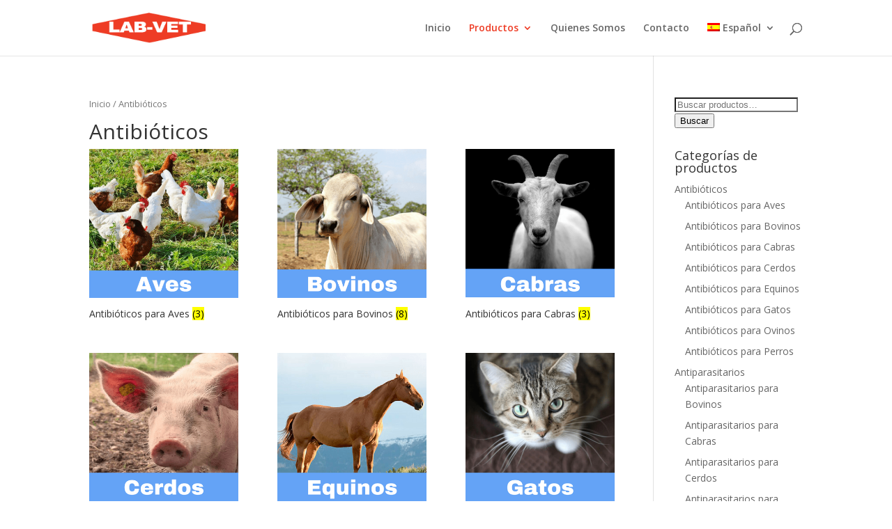

--- FILE ---
content_type: text/html; charset=utf-8
request_url: https://labvet.com.co/categoria-producto/antibioticos/
body_size: 256
content:
<!DOCTYPE html>
<html>
	<head>
		<title>Redirigiendo...</title>
		<meta http-equiv="refresh" content="0;url=/c/antibioticos/">
	</head>
	<body>
		<script type="text/javascript">
			window.location = "/c/antibioticos/";
		</script>

		<p>Estás siendo redirigido a <a href="/c/antibioticos/">/c/antibioticos/</a></p>
	<script defer src="https://static.cloudflareinsights.com/beacon.min.js/vcd15cbe7772f49c399c6a5babf22c1241717689176015" integrity="sha512-ZpsOmlRQV6y907TI0dKBHq9Md29nnaEIPlkf84rnaERnq6zvWvPUqr2ft8M1aS28oN72PdrCzSjY4U6VaAw1EQ==" data-cf-beacon='{"version":"2024.11.0","token":"13ae9092999b4373a012353cc4ce9967","r":1,"server_timing":{"name":{"cfCacheStatus":true,"cfEdge":true,"cfExtPri":true,"cfL4":true,"cfOrigin":true,"cfSpeedBrain":true},"location_startswith":null}}' crossorigin="anonymous"></script>
</body>
</html>


--- FILE ---
content_type: text/html; charset=utf-8
request_url: https://labvet.com.co/c/antibioticos/
body_size: 10000
content:
<!DOCTYPE html>
<!--[if IE 6]>
<html id="ie6" lang="es-ES" prefix="og: http://ogp.me/ns#">
<![endif]-->
<!--[if IE 7]>
<html id="ie7" lang="es-ES" prefix="og: http://ogp.me/ns#">
<![endif]-->
<!--[if IE 8]>
<html id="ie8" lang="es-ES" prefix="og: http://ogp.me/ns#">
<![endif]-->
<!--[if !(IE 6) | !(IE 7) | !(IE 8)  ]><!-->
<html lang="es-ES" prefix="og: http://ogp.me/ns#">
<!--<![endif]-->
<head>
	<meta charset="UTF-8" />
			
	<meta http-equiv="X-UA-Compatible" content="IE=edge">
	<link rel="pingback" href="/xmlrpc.php" />

		<!--[if lt IE 9]>
	<script src="/wp-content/themes/Divi/js/html5.js" type="text/javascript"></script>
	<![endif]-->

	<script type="text/javascript">
		document.documentElement.className = 'js';
	</script>

	<script>var et_site_url='';var et_post_id='global';function et_core_page_resource_fallback(a,b){"undefined"===typeof b&&(b=a.sheet.cssRules&&0===a.sheet.cssRules.length);b&&(a.onerror=null,a.onload=null,a.href?a.href=et_site_url+"/?et_core_page_resource="+a.id+et_post_id:a.src&&(a.src=et_site_url+"/?et_core_page_resource="+a.id+et_post_id))}
</script><title>Antibióticos en Colombia - Labvet</title>
<meta name='robots' content='max-image-preview:large' />
<link rel="alternate" hreflang="es" href="/c/antibioticos/" />
<link rel="alternate" hreflang="en" href="/c/antibiotics/?lang=en" />
<script type="text/javascript">
var trackScrolling=true;
var trackScrollingPercentage=false;
var ScrollingPercentageNumber=25;
var stLogInterval=5*1000;
var cutOffTime=900;
var trackNoEvents=false;
var trackNoMaxTime=true;
</script>
<meta name="geo.placename" content="Bogota" /><meta name="geo.position" content="4.689114;-74.1176839" /><meta name="geo.region" content="CO" />
<!-- This site is optimized with the Yoast SEO Premium plugin v7.0.3 - https://yoast.com/wordpress/plugins/seo/ -->
<link rel="canonical" href="/c/antibioticos/" />
<link rel="next" href="/c/antibioticos/page/2/" />
<link rel="publisher" href="https://plus.google.com/b/107150694438994001301/107150694438994001301"/>
<meta property="og:locale" content="es_ES" />
<meta property="og:type" content="object" />
<meta property="place:location:latitude" content="4.689114"/>
<meta property="place:location:longitude" content="-74.1176839"/>
<meta property="business:contact_data:street_address" content="Transversal 93 # 63 – 76"/>
<meta property="business:contact_data:locality" content="Bogota"/>
<meta property="business:contact_data:country_name" content="Colombia"/>
<meta property="business:contact_data:postal_code" content="111071"/>
<meta property="business:contact_data:website" content="/"/>
<meta property="business:contact_data:region" content="Cundinamarca"/>
<meta property="business:contact_data:email" content="ventas@labvet.us10.instawp.xyz"/>
<meta property="business:contact_data:phone_number" content="+57 1 744 0594"/>
<meta property="og:title" content="Antibióticos en Colombia - Labvet" />
<meta property="og:url" content="/c/antibioticos/" />
<meta property="og:site_name" content="Labvet" />
<meta property="og:image" content="/wp-content/uploads/2017/12/antibioticos-labvet.jpg" />
<meta property="og:image:secure_url" content="/wp-content/uploads/2017/12/antibioticos-labvet.jpg" />
<meta name="twitter:card" content="summary" />
<meta name="twitter:title" content="Antibióticos en Colombia - Labvet" />
<meta name="twitter:site" content="@LabVetColombia" />
<meta name="twitter:image" content="/wp-content/uploads/2017/12/labvet-laboratorios-veterinarios-colombia-1.png" />
<script type='application/ld+json'>{"@context":"https:\/\/schema.org","@type":"LocalBusiness","url":"\/","sameAs":["https:\/\/www.facebook.com\/Labvet-Laboratorio-Farmac\u00e9utico-Veterinario-Colombia-584706491866187\/","https:\/\/plus.google.com\/b\/107150694438994001301\/107150694438994001301","https:\/\/twitter.com\/LabVetColombia"],"@id":"#organization","name":"LabVet","logo":"\/wp-content\/uploads\/2017\/12\/labvet-laboratorios-veterinarios-colombia-1.png","image":"\/wp-content\/uploads\/2017\/12\/labvet-logo.png","address":{"@type":"PostalAddress","streetAddress":"Transversal 93 # 63 \u2013 76 Interior 15","addressLocality":"Bogota","postalCode":"111071","addressRegion":"Cundinamarca","addressCountry":"CO"},"geo":{"@type":"GeoCoordinates","latitude":"4.689114","longitude":"-74.1176839"},"openingHours":["Mo 9:00 AM-5:00 PM","Tu 9:00 AM-5:00 PM","We 9:00 AM-5:00 PM","Th 9:00 AM-5:00 PM","Fr 9:00 AM-5:00 PM"],"email":"ventas@labvet.us10.instawp.xyz","telePhone":"+57 1 744 0594"}</script>
<!-- / Yoast SEO Premium plugin. -->

<link rel='dns-prefetch' href='//fonts.googleapis.com' />
<link rel='dns-prefetch' href='//s.w.org' />
<link rel="alternate" type="application/rss+xml" title="Labvet &raquo; Feed" href="/feed/" />
<link rel="alternate" type="application/rss+xml" title="Labvet &raquo; RSS de los comentarios" href="/comments/feed/" />
<link rel="alternate" type="application/rss+xml" title="Labvet &raquo; Antibióticos Categoría Feed" href="/c/antibioticos/feed/" />
<script type="text/javascript">
window._wpemojiSettings = {"baseUrl":"https:\/\/s.w.org\/images\/core\/emoji\/14.0.0\/72x72\/","ext":".png","svgUrl":"https:\/\/s.w.org\/images\/core\/emoji\/14.0.0\/svg\/","svgExt":".svg","source":{"concatemoji":"\/wp-includes\/js\/wp-emoji-release.min.js?ver=6.0"}};
/*! This file is auto-generated */
!function(e,a,t){var n,r,o,i=a.createElement("canvas"),p=i.getContext&&i.getContext("2d");function s(e,t){var a=String.fromCharCode,e=(p.clearRect(0,0,i.width,i.height),p.fillText(a.apply(this,e),0,0),i.toDataURL());return p.clearRect(0,0,i.width,i.height),p.fillText(a.apply(this,t),0,0),e===i.toDataURL()}function c(e){var t=a.createElement("script");t.src=e,t.defer=t.type="text/javascript",a.getElementsByTagName("head")[0].appendChild(t)}for(o=Array("flag","emoji"),t.supports={everything:!0,everythingExceptFlag:!0},r=0;r<o.length;r++)t.supports[o[r]]=function(e){if(!p||!p.fillText)return!1;switch(p.textBaseline="top",p.font="600 32px Arial",e){case"flag":return s([127987,65039,8205,9895,65039],[127987,65039,8203,9895,65039])?!1:!s([55356,56826,55356,56819],[55356,56826,8203,55356,56819])&&!s([55356,57332,56128,56423,56128,56418,56128,56421,56128,56430,56128,56423,56128,56447],[55356,57332,8203,56128,56423,8203,56128,56418,8203,56128,56421,8203,56128,56430,8203,56128,56423,8203,56128,56447]);case"emoji":return!s([129777,127995,8205,129778,127999],[129777,127995,8203,129778,127999])}return!1}(o[r]),t.supports.everything=t.supports.everything&&t.supports[o[r]],"flag"!==o[r]&&(t.supports.everythingExceptFlag=t.supports.everythingExceptFlag&&t.supports[o[r]]);t.supports.everythingExceptFlag=t.supports.everythingExceptFlag&&!t.supports.flag,t.DOMReady=!1,t.readyCallback=function(){t.DOMReady=!0},t.supports.everything||(n=function(){t.readyCallback()},a.addEventListener?(a.addEventListener("DOMContentLoaded",n,!1),e.addEventListener("load",n,!1)):(e.attachEvent("onload",n),a.attachEvent("onreadystatechange",function(){"complete"===a.readyState&&t.readyCallback()})),(e=t.source||{}).concatemoji?c(e.concatemoji):e.wpemoji&&e.twemoji&&(c(e.twemoji),c(e.wpemoji)))}(window,document,window._wpemojiSettings);
</script>
<meta content="Divi v.3.0.89" name="generator"/><style type="text/css">
img.wp-smiley,
img.emoji {
	display: inline !important;
	border: none !important;
	box-shadow: none !important;
	height: 1em !important;
	width: 1em !important;
	margin: 0 0.07em !important;
	vertical-align: -0.1em !important;
	background: none !important;
	padding: 0 !important;
}
</style>
	<link rel='stylesheet' id='otgs-ico-css'  href='/wp-content/plugins/sitepress-multilingual-cms/res/css/otgs-ico.css?ver=3.9.3' type='text/css' media='all' />
<link rel='stylesheet' id='wpml-wcml-css'  href='/wp-content/plugins/woocommerce-multilingual/res/css/management.css?ver=4.2.9' type='text/css' media='all' />
<link rel='stylesheet' id='woocommerce_admin_styles-css'  href='/wp-content/plugins/woocommerce/assets/css/admin.css?ver=3.3.3' type='text/css' media='all' />
<link rel='stylesheet' id='wp-block-library-css'  href='/wp-includes/css/dist/block-library/style.min.css?ver=6.0' type='text/css' media='all' />
<style id='global-styles-inline-css' type='text/css'>
body{--wp--preset--color--black: #000000;--wp--preset--color--cyan-bluish-gray: #abb8c3;--wp--preset--color--white: #ffffff;--wp--preset--color--pale-pink: #f78da7;--wp--preset--color--vivid-red: #cf2e2e;--wp--preset--color--luminous-vivid-orange: #ff6900;--wp--preset--color--luminous-vivid-amber: #fcb900;--wp--preset--color--light-green-cyan: #7bdcb5;--wp--preset--color--vivid-green-cyan: #00d084;--wp--preset--color--pale-cyan-blue: #8ed1fc;--wp--preset--color--vivid-cyan-blue: #0693e3;--wp--preset--color--vivid-purple: #9b51e0;--wp--preset--gradient--vivid-cyan-blue-to-vivid-purple: linear-gradient(135deg,rgba(6,147,227,1) 0%,rgb(155,81,224) 100%);--wp--preset--gradient--light-green-cyan-to-vivid-green-cyan: linear-gradient(135deg,rgb(122,220,180) 0%,rgb(0,208,130) 100%);--wp--preset--gradient--luminous-vivid-amber-to-luminous-vivid-orange: linear-gradient(135deg,rgba(252,185,0,1) 0%,rgba(255,105,0,1) 100%);--wp--preset--gradient--luminous-vivid-orange-to-vivid-red: linear-gradient(135deg,rgba(255,105,0,1) 0%,rgb(207,46,46) 100%);--wp--preset--gradient--very-light-gray-to-cyan-bluish-gray: linear-gradient(135deg,rgb(238,238,238) 0%,rgb(169,184,195) 100%);--wp--preset--gradient--cool-to-warm-spectrum: linear-gradient(135deg,rgb(74,234,220) 0%,rgb(151,120,209) 20%,rgb(207,42,186) 40%,rgb(238,44,130) 60%,rgb(251,105,98) 80%,rgb(254,248,76) 100%);--wp--preset--gradient--blush-light-purple: linear-gradient(135deg,rgb(255,206,236) 0%,rgb(152,150,240) 100%);--wp--preset--gradient--blush-bordeaux: linear-gradient(135deg,rgb(254,205,165) 0%,rgb(254,45,45) 50%,rgb(107,0,62) 100%);--wp--preset--gradient--luminous-dusk: linear-gradient(135deg,rgb(255,203,112) 0%,rgb(199,81,192) 50%,rgb(65,88,208) 100%);--wp--preset--gradient--pale-ocean: linear-gradient(135deg,rgb(255,245,203) 0%,rgb(182,227,212) 50%,rgb(51,167,181) 100%);--wp--preset--gradient--electric-grass: linear-gradient(135deg,rgb(202,248,128) 0%,rgb(113,206,126) 100%);--wp--preset--gradient--midnight: linear-gradient(135deg,rgb(2,3,129) 0%,rgb(40,116,252) 100%);--wp--preset--duotone--dark-grayscale: url('#wp-duotone-dark-grayscale');--wp--preset--duotone--grayscale: url('#wp-duotone-grayscale');--wp--preset--duotone--purple-yellow: url('#wp-duotone-purple-yellow');--wp--preset--duotone--blue-red: url('#wp-duotone-blue-red');--wp--preset--duotone--midnight: url('#wp-duotone-midnight');--wp--preset--duotone--magenta-yellow: url('#wp-duotone-magenta-yellow');--wp--preset--duotone--purple-green: url('#wp-duotone-purple-green');--wp--preset--duotone--blue-orange: url('#wp-duotone-blue-orange');--wp--preset--font-size--small: 13px;--wp--preset--font-size--medium: 20px;--wp--preset--font-size--large: 36px;--wp--preset--font-size--x-large: 42px;}.has-black-color{color: var(--wp--preset--color--black) !important;}.has-cyan-bluish-gray-color{color: var(--wp--preset--color--cyan-bluish-gray) !important;}.has-white-color{color: var(--wp--preset--color--white) !important;}.has-pale-pink-color{color: var(--wp--preset--color--pale-pink) !important;}.has-vivid-red-color{color: var(--wp--preset--color--vivid-red) !important;}.has-luminous-vivid-orange-color{color: var(--wp--preset--color--luminous-vivid-orange) !important;}.has-luminous-vivid-amber-color{color: var(--wp--preset--color--luminous-vivid-amber) !important;}.has-light-green-cyan-color{color: var(--wp--preset--color--light-green-cyan) !important;}.has-vivid-green-cyan-color{color: var(--wp--preset--color--vivid-green-cyan) !important;}.has-pale-cyan-blue-color{color: var(--wp--preset--color--pale-cyan-blue) !important;}.has-vivid-cyan-blue-color{color: var(--wp--preset--color--vivid-cyan-blue) !important;}.has-vivid-purple-color{color: var(--wp--preset--color--vivid-purple) !important;}.has-black-background-color{background-color: var(--wp--preset--color--black) !important;}.has-cyan-bluish-gray-background-color{background-color: var(--wp--preset--color--cyan-bluish-gray) !important;}.has-white-background-color{background-color: var(--wp--preset--color--white) !important;}.has-pale-pink-background-color{background-color: var(--wp--preset--color--pale-pink) !important;}.has-vivid-red-background-color{background-color: var(--wp--preset--color--vivid-red) !important;}.has-luminous-vivid-orange-background-color{background-color: var(--wp--preset--color--luminous-vivid-orange) !important;}.has-luminous-vivid-amber-background-color{background-color: var(--wp--preset--color--luminous-vivid-amber) !important;}.has-light-green-cyan-background-color{background-color: var(--wp--preset--color--light-green-cyan) !important;}.has-vivid-green-cyan-background-color{background-color: var(--wp--preset--color--vivid-green-cyan) !important;}.has-pale-cyan-blue-background-color{background-color: var(--wp--preset--color--pale-cyan-blue) !important;}.has-vivid-cyan-blue-background-color{background-color: var(--wp--preset--color--vivid-cyan-blue) !important;}.has-vivid-purple-background-color{background-color: var(--wp--preset--color--vivid-purple) !important;}.has-black-border-color{border-color: var(--wp--preset--color--black) !important;}.has-cyan-bluish-gray-border-color{border-color: var(--wp--preset--color--cyan-bluish-gray) !important;}.has-white-border-color{border-color: var(--wp--preset--color--white) !important;}.has-pale-pink-border-color{border-color: var(--wp--preset--color--pale-pink) !important;}.has-vivid-red-border-color{border-color: var(--wp--preset--color--vivid-red) !important;}.has-luminous-vivid-orange-border-color{border-color: var(--wp--preset--color--luminous-vivid-orange) !important;}.has-luminous-vivid-amber-border-color{border-color: var(--wp--preset--color--luminous-vivid-amber) !important;}.has-light-green-cyan-border-color{border-color: var(--wp--preset--color--light-green-cyan) !important;}.has-vivid-green-cyan-border-color{border-color: var(--wp--preset--color--vivid-green-cyan) !important;}.has-pale-cyan-blue-border-color{border-color: var(--wp--preset--color--pale-cyan-blue) !important;}.has-vivid-cyan-blue-border-color{border-color: var(--wp--preset--color--vivid-cyan-blue) !important;}.has-vivid-purple-border-color{border-color: var(--wp--preset--color--vivid-purple) !important;}.has-vivid-cyan-blue-to-vivid-purple-gradient-background{background: var(--wp--preset--gradient--vivid-cyan-blue-to-vivid-purple) !important;}.has-light-green-cyan-to-vivid-green-cyan-gradient-background{background: var(--wp--preset--gradient--light-green-cyan-to-vivid-green-cyan) !important;}.has-luminous-vivid-amber-to-luminous-vivid-orange-gradient-background{background: var(--wp--preset--gradient--luminous-vivid-amber-to-luminous-vivid-orange) !important;}.has-luminous-vivid-orange-to-vivid-red-gradient-background{background: var(--wp--preset--gradient--luminous-vivid-orange-to-vivid-red) !important;}.has-very-light-gray-to-cyan-bluish-gray-gradient-background{background: var(--wp--preset--gradient--very-light-gray-to-cyan-bluish-gray) !important;}.has-cool-to-warm-spectrum-gradient-background{background: var(--wp--preset--gradient--cool-to-warm-spectrum) !important;}.has-blush-light-purple-gradient-background{background: var(--wp--preset--gradient--blush-light-purple) !important;}.has-blush-bordeaux-gradient-background{background: var(--wp--preset--gradient--blush-bordeaux) !important;}.has-luminous-dusk-gradient-background{background: var(--wp--preset--gradient--luminous-dusk) !important;}.has-pale-ocean-gradient-background{background: var(--wp--preset--gradient--pale-ocean) !important;}.has-electric-grass-gradient-background{background: var(--wp--preset--gradient--electric-grass) !important;}.has-midnight-gradient-background{background: var(--wp--preset--gradient--midnight) !important;}.has-small-font-size{font-size: var(--wp--preset--font-size--small) !important;}.has-medium-font-size{font-size: var(--wp--preset--font-size--medium) !important;}.has-large-font-size{font-size: var(--wp--preset--font-size--large) !important;}.has-x-large-font-size{font-size: var(--wp--preset--font-size--x-large) !important;}
</style>
<link rel='stylesheet' id='contact-form-7-css'  href='/wp-content/plugins/contact-form-7/includes/css/styles.css?ver=5.0.1' type='text/css' media='all' />
<link rel='stylesheet' id='woocommerce-layout-css'  href='/wp-content/plugins/woocommerce/assets/css/woocommerce-layout.css?ver=3.3.3' type='text/css' media='all' />
<link rel='stylesheet' id='woocommerce-smallscreen-css'  href='/wp-content/plugins/woocommerce/assets/css/woocommerce-smallscreen.css?ver=3.3.3' type='text/css' media='only screen and (max-width: 768px)' />
<link rel='stylesheet' id='woocommerce-general-css'  href='/wp-content/plugins/woocommerce/assets/css/woocommerce.css?ver=3.3.3' type='text/css' media='all' />
<link rel='stylesheet' id='wpml-menu-item-0-css'  href='/wp-content/plugins/sitepress-multilingual-cms/templates/language-switchers/menu-item/style.css?ver=1' type='text/css' media='all' />
<link rel='stylesheet' id='divi-fonts-css'  href='https://fonts.googleapis.com/css?family=Open+Sans:300italic,400italic,600italic,700italic,800italic,400,300,600,700,800&#038;subset=latin,latin-ext' type='text/css' media='all' />
<link rel='stylesheet' id='divi-style-css'  href='/wp-content/themes/Divi/style.css?ver=3.0.89' type='text/css' media='all' />
<link rel='stylesheet' id='dashicons-css'  href='/wp-includes/css/dashicons.min.css?ver=6.0' type='text/css' media='all' />
<script type='text/javascript' src='/wp-includes/js/jquery/jquery.min.js?ver=3.6.0' id='jquery-core-js'></script>
<script type='text/javascript' src='/wp-includes/js/jquery/jquery-migrate.min.js?ver=3.3.2' id='jquery-migrate-js'></script>
<script type='text/javascript' src='/wp-content/plugins/woocommerce-multilingual/res/js/tooltip_init.min.js?ver=4.2.9' id='wcml-tooltip-init-js'></script>
<script type='text/javascript' src='/wp-content/plugins/sitepress-multilingual-cms/res/js/jquery.cookie.js?ver=3.9.3' id='jquery.cookie-js'></script>
<script type='text/javascript' id='wpml-cookie-js-extra'>
/* <![CDATA[ */
var wpml_cookies = {"_icl_current_language":{"value":"es","expires":1,"path":"\/"}};
var wpml_cookies = {"_icl_current_language":{"value":"es","expires":1,"path":"\/"}};
/* ]]> */
</script>
<script type='text/javascript' src='/wp-content/plugins/sitepress-multilingual-cms/res/js/cookies/language-cookie.js?ver=6.0' id='wpml-cookie-js'></script>
<link rel="https://api.w.org/" href="/wp-json/" /><link rel="EditURI" type="application/rsd+xml" title="RSD" href="/xmlrpc.php?rsd" />
<link rel="wlwmanifest" type="application/wlwmanifest+xml" href="/wp-includes/wlwmanifest.xml" /> 
<meta name="generator" content="WordPress 6.0" />
<meta name="generator" content="WooCommerce 3.3.3" />
<meta name="generator" content="WPML ver:3.9.3 stt:1,2;" />
<meta name="viewport" content="width=device-width, initial-scale=1.0, maximum-scale=1.0, user-scalable=0" /><link rel="shortcut icon" href="/wp-content/uploads/2017/12/favicon.ico" />	<noscript><style>.woocommerce-product-gallery{ opacity: 1 !important; }</style></noscript>
	<!-- Google Tag Manager -->
<script>(function(w,d,s,l,i){w[l]=w[l]||[];w[l].push({'gtm.start':
new Date().getTime(),event:'gtm.js'});var f=d.getElementsByTagName(s)[0],
j=d.createElement(s),dl=l!='dataLayer'?'&l='+l:'';j.async=true;j.src=
'https://www.googletagmanager.com/gtm.js?id='+i+dl;f.parentNode.insertBefore(j,f);
})(window,document,'script','dataLayer','GTM-PSPDNBQ');</script>
<!-- End Google Tag Manager --><link rel="stylesheet" id="et-divi-customizer-global-cached-inline-styles" href="/wp-content/cache/et/global/et-divi-customizer-global-16575757494482.min.css" onerror="et_core_page_resource_fallback(this, true)" onload="et_core_page_resource_fallback(this)" /></head>
<body class="archive tax-product_cat term-antibioticos term-38 woocommerce woocommerce-page et_pb_button_helper_class et_fixed_nav et_show_nav et_cover_background et_pb_gutter et_pb_gutters3 et_primary_nav_dropdown_animation_fade et_secondary_nav_dropdown_animation_fade et_pb_footer_columns4 et_header_style_left et_right_sidebar et_divi_theme unknown et_minified_js et_minified_css">
	<div id="page-container">

	
	
		<header id="main-header" data-height-onload="66">
			<div class="container clearfix et_menu_container">
							<div class="logo_container">
					<span class="logo_helper"></span>
					<a href="/">
						<img src="/wp-content/uploads/2017/12/labvet-logo.png" alt="Labvet" id="logo" data-height-percentage="54" />
					</a>
				</div>
				<div id="et-top-navigation" data-height="66" data-fixed-height="40">
											<nav id="top-menu-nav">
						<ul id="top-menu" class="nav"><li id="menu-item-49065" class="menu-item menu-item-type-post_type menu-item-object-page menu-item-home menu-item-49065"><a href="/">Inicio</a></li>
<li id="menu-item-49068" class="fa fa-flask menu-item menu-item-type-post_type menu-item-object-page current-menu-ancestor current-menu-parent current_page_parent current_page_ancestor menu-item-has-children menu-item-49068"><a href="/productos/">Productos</a>
<ul class="sub-menu">
	<li id="menu-item-49141" class="menu-item menu-item-type-taxonomy menu-item-object-product_cat current-menu-item menu-item-has-children menu-item-49141"><a href="/c/antibioticos/" aria-current="page">Antibióticos</a>
	<ul class="sub-menu">
		<li id="menu-item-49373" class="menu-item menu-item-type-taxonomy menu-item-object-product_cat menu-item-49373"><a href="/c/antibioticos/aves-antibioticos/">Aves</a></li>
		<li id="menu-item-49374" class="menu-item menu-item-type-taxonomy menu-item-object-product_cat menu-item-49374"><a href="/c/antibioticos/bovinos/">Bovinos</a></li>
		<li id="menu-item-49375" class="menu-item menu-item-type-taxonomy menu-item-object-product_cat menu-item-49375"><a href="/c/antibioticos/caprinos-antibioticos/">Cabras</a></li>
		<li id="menu-item-49376" class="menu-item menu-item-type-taxonomy menu-item-object-product_cat menu-item-49376"><a href="/c/antibioticos/cerdos-antibioticos/">Cerdos</a></li>
		<li id="menu-item-49377" class="menu-item menu-item-type-taxonomy menu-item-object-product_cat menu-item-49377"><a href="/c/antibioticos/equinos-antibioticos/">Equinos</a></li>
		<li id="menu-item-49378" class="menu-item menu-item-type-taxonomy menu-item-object-product_cat menu-item-49378"><a href="/c/antibioticos/gatos-antibioticos/">Gatos</a></li>
		<li id="menu-item-49379" class="menu-item menu-item-type-taxonomy menu-item-object-product_cat menu-item-49379"><a href="/c/antibioticos/ovinos-antibioticos/">Ovinos</a></li>
		<li id="menu-item-49380" class="menu-item menu-item-type-taxonomy menu-item-object-product_cat menu-item-49380"><a href="/c/antibioticos/perros/">Perros</a></li>
	</ul>
</li>
	<li id="menu-item-49142" class="menu-item menu-item-type-taxonomy menu-item-object-product_cat menu-item-has-children menu-item-49142"><a href="/c/antiparasitarios/">Antiparasitarios</a>
	<ul class="sub-menu">
		<li id="menu-item-49381" class="menu-item menu-item-type-taxonomy menu-item-object-product_cat menu-item-49381"><a href="/c/antiparasitarios/bovinos-antiparasitarios/">Bovinos</a></li>
		<li id="menu-item-49382" class="menu-item menu-item-type-taxonomy menu-item-object-product_cat menu-item-49382"><a href="/c/antiparasitarios/cabras-antiparasitarios/">Cabras</a></li>
		<li id="menu-item-49383" class="menu-item menu-item-type-taxonomy menu-item-object-product_cat menu-item-49383"><a href="/c/antiparasitarios/cerdos-antiparasitarios/">Cerdos</a></li>
		<li id="menu-item-49384" class="menu-item menu-item-type-taxonomy menu-item-object-product_cat menu-item-49384"><a href="/c/antiparasitarios/equinos-antiparasitarios/">Equinos</a></li>
		<li id="menu-item-49385" class="menu-item menu-item-type-taxonomy menu-item-object-product_cat menu-item-49385"><a href="/c/antiparasitarios/gatos-antiparasitarios/">Gatos</a></li>
		<li id="menu-item-49386" class="menu-item menu-item-type-taxonomy menu-item-object-product_cat menu-item-49386"><a href="/c/antiparasitarios/ovinos-antiparasitarios/">Ovinos</a></li>
		<li id="menu-item-49387" class="menu-item menu-item-type-taxonomy menu-item-object-product_cat menu-item-49387"><a href="/c/antiparasitarios/perros-antiparasitarios/">Perros</a></li>
	</ul>
</li>
	<li id="menu-item-49143" class="menu-item menu-item-type-taxonomy menu-item-object-product_cat menu-item-has-children menu-item-49143"><a href="/c/reconstituyentes/">Reconstituyentes</a>
	<ul class="sub-menu">
		<li id="menu-item-49388" class="menu-item menu-item-type-taxonomy menu-item-object-product_cat menu-item-49388"><a href="/c/reconstituyentes/bovinos-reconstituyentes/">Bovinos</a></li>
		<li id="menu-item-49389" class="menu-item menu-item-type-taxonomy menu-item-object-product_cat menu-item-49389"><a href="/c/reconstituyentes/cabras-reconstituyentes/">Cabras</a></li>
		<li id="menu-item-49390" class="menu-item menu-item-type-taxonomy menu-item-object-product_cat menu-item-49390"><a href="/c/reconstituyentes/cerdos-reconstituyentes/">Cerdos</a></li>
		<li id="menu-item-49391" class="menu-item menu-item-type-taxonomy menu-item-object-product_cat menu-item-49391"><a href="/c/reconstituyentes/equinos-reconstituyentes/">Equinos</a></li>
		<li id="menu-item-49392" class="menu-item menu-item-type-taxonomy menu-item-object-product_cat menu-item-49392"><a href="/c/reconstituyentes/gatos-reconstituyentes/">Gatos</a></li>
		<li id="menu-item-49393" class="menu-item menu-item-type-taxonomy menu-item-object-product_cat menu-item-49393"><a href="/c/reconstituyentes/ovinos-reconstituyentes/">Ovinos</a></li>
		<li id="menu-item-49394" class="menu-item menu-item-type-taxonomy menu-item-object-product_cat menu-item-49394"><a href="/c/reconstituyentes/perros-reconstituyentes/">Perros</a></li>
	</ul>
</li>
</ul>
</li>
<li id="menu-item-49067" class="menu-item menu-item-type-post_type menu-item-object-page menu-item-49067"><a href="/quienes-somos/">Quienes Somos</a></li>
<li id="menu-item-49066" class="menu-item menu-item-type-post_type menu-item-object-page menu-item-49066"><a href="/contacto/">Contacto</a></li>
<li id="menu-item-wpml-ls-19-es" class="menu-item wpml-ls-slot-19 wpml-ls-item wpml-ls-item-es wpml-ls-current-language wpml-ls-menu-item wpml-ls-first-item menu-item-type-wpml_ls_menu_item menu-item-object-wpml_ls_menu_item menu-item-has-children menu-item-wpml-ls-19-es"><a title="Español" href="/c/antibioticos/"><img class="wpml-ls-flag" src="/wp-content/plugins/sitepress-multilingual-cms/res/flags/es.png" alt="es" title="Español"><span class="wpml-ls-display">Español</span></a>
<ul class="sub-menu">
	<li id="menu-item-wpml-ls-19-en" class="menu-item wpml-ls-slot-19 wpml-ls-item wpml-ls-item-en wpml-ls-menu-item wpml-ls-last-item menu-item-type-wpml_ls_menu_item menu-item-object-wpml_ls_menu_item menu-item-wpml-ls-19-en"><a title="Inglés" href="/c/antibiotics/?lang=en"><img class="wpml-ls-flag" src="/wp-content/plugins/sitepress-multilingual-cms/res/flags/en.png" alt="en" title="English"><span class="wpml-ls-display">Inglés</span></a></li>
</ul>
</li>
</ul>						</nav>
					
					<a href="/carrito/" class="et-cart-info">
				<span></span>
			</a>
					
										<div id="et_top_search">
						<span id="et_search_icon"></span>
					</div>
					
					<div id="et_mobile_nav_menu">
				<div class="mobile_nav closed">
					<span class="select_page">Seleccionar página</span>
					<span class="mobile_menu_bar mobile_menu_bar_toggle"></span>
				</div>
			</div>				</div> <!-- #et-top-navigation -->
			</div> <!-- .container -->
			<div class="et_search_outer">
				<div class="container et_search_form_container">
					<form role="search" method="get" class="et-search-form" action="/">
					<input type="search" class="et-search-field" placeholder="Búsqueda &hellip;" value="" name="s" title="Buscar:" />					</form>
					<span class="et_close_search_field"></span>
				</div>
			</div>
		</header> <!-- #main-header -->

		<div id="et-main-area">

		<div id="main-content">
			<div class="container">
				<div id="content-area" class="clearfix">
					<div id="left-area"><nav class="woocommerce-breadcrumb"><a href="/">Inicio</a>&nbsp;&#47;&nbsp;Antibióticos</nav><header class="woocommerce-products-header">
			<h1 class="woocommerce-products-header__title page-title">Antibióticos</h1>
	
	</header>
<ul class="products columns-4">
<li class="product-category product first">
	<a href="/c/antibioticos/aves-antibioticos/"><img src="/wp-content/uploads/2018/02/antibioticos-para-aves-colombia.png" alt="Antibióticos para Aves" width="400" height="400" srcset="/wp-content/uploads/2018/02/antibioticos-para-aves-colombia.png 400w, /wp-content/uploads/2018/02/antibioticos-para-aves-colombia-100x100.png 100w, /wp-content/uploads/2018/02/antibioticos-para-aves-colombia-150x150.png 150w, /wp-content/uploads/2018/02/antibioticos-para-aves-colombia-300x300.png 300w" sizes="(max-width: 400px) 100vw, 400px" />		<h2 class="woocommerce-loop-category__title">
			Antibióticos para Aves <mark class="count">(3)</mark>		</h2>
		</a></li>
<li class="product-category product">
	<a href="/c/antibioticos/bovinos/"><img src="/wp-content/uploads/2018/01/antibioticos-para-bovinos-colombia-1.png" alt="Antibióticos para Bovinos" width="400" height="400" srcset="/wp-content/uploads/2018/01/antibioticos-para-bovinos-colombia-1.png 400w, /wp-content/uploads/2018/01/antibioticos-para-bovinos-colombia-1-100x100.png 100w, /wp-content/uploads/2018/01/antibioticos-para-bovinos-colombia-1-150x150.png 150w, /wp-content/uploads/2018/01/antibioticos-para-bovinos-colombia-1-300x300.png 300w" sizes="(max-width: 400px) 100vw, 400px" />		<h2 class="woocommerce-loop-category__title">
			Antibióticos para Bovinos <mark class="count">(8)</mark>		</h2>
		</a></li>
<li class="product-category product">
	<a href="/c/antibioticos/caprinos-antibioticos/"><img src="/wp-content/uploads/2018/01/antibioticos-para-cabras-colombia-1.png" alt="Antibióticos para Cabras" width="400" height="400" srcset="/wp-content/uploads/2018/01/antibioticos-para-cabras-colombia-1.png 400w, /wp-content/uploads/2018/01/antibioticos-para-cabras-colombia-1-100x100.png 100w, /wp-content/uploads/2018/01/antibioticos-para-cabras-colombia-1-150x150.png 150w, /wp-content/uploads/2018/01/antibioticos-para-cabras-colombia-1-300x300.png 300w" sizes="(max-width: 400px) 100vw, 400px" />		<h2 class="woocommerce-loop-category__title">
			Antibióticos para Cabras <mark class="count">(3)</mark>		</h2>
		</a></li>
<li class="product-category product last">
	<a href="/c/antibioticos/cerdos-antibioticos/"><img src="/wp-content/uploads/2018/01/antibioticos-para-cerdos-colombia-1.png" alt="Antibióticos para Cerdos" width="400" height="400" srcset="/wp-content/uploads/2018/01/antibioticos-para-cerdos-colombia-1.png 400w, /wp-content/uploads/2018/01/antibioticos-para-cerdos-colombia-1-100x100.png 100w, /wp-content/uploads/2018/01/antibioticos-para-cerdos-colombia-1-150x150.png 150w, /wp-content/uploads/2018/01/antibioticos-para-cerdos-colombia-1-300x300.png 300w" sizes="(max-width: 400px) 100vw, 400px" />		<h2 class="woocommerce-loop-category__title">
			Antibióticos para Cerdos <mark class="count">(4)</mark>		</h2>
		</a></li>
<li class="product-category product first">
	<a href="/c/antibioticos/equinos-antibioticos/"><img src="/wp-content/uploads/2018/01/antibioticos-para-equinos-colombia-1.png" alt="Antibióticos para Equinos" width="400" height="400" srcset="/wp-content/uploads/2018/01/antibioticos-para-equinos-colombia-1.png 400w, /wp-content/uploads/2018/01/antibioticos-para-equinos-colombia-1-100x100.png 100w, /wp-content/uploads/2018/01/antibioticos-para-equinos-colombia-1-150x150.png 150w, /wp-content/uploads/2018/01/antibioticos-para-equinos-colombia-1-300x300.png 300w" sizes="(max-width: 400px) 100vw, 400px" />		<h2 class="woocommerce-loop-category__title">
			Antibióticos para Equinos <mark class="count">(6)</mark>		</h2>
		</a></li>
<li class="product-category product">
	<a href="/c/antibioticos/gatos-antibioticos/"><img src="/wp-content/uploads/2018/01/antibioticos-para-gatos-colombia-labvet.png" alt="Antibióticos para Gatos" width="400" height="400" srcset="/wp-content/uploads/2018/01/antibioticos-para-gatos-colombia-labvet.png 400w, /wp-content/uploads/2018/01/antibioticos-para-gatos-colombia-labvet-100x100.png 100w, /wp-content/uploads/2018/01/antibioticos-para-gatos-colombia-labvet-150x150.png 150w, /wp-content/uploads/2018/01/antibioticos-para-gatos-colombia-labvet-300x300.png 300w" sizes="(max-width: 400px) 100vw, 400px" />		<h2 class="woocommerce-loop-category__title">
			Antibióticos para Gatos <mark class="count">(4)</mark>		</h2>
		</a></li>
<li class="product-category product">
	<a href="/c/antibioticos/ovinos-antibioticos/"><img src="/wp-content/uploads/2018/01/antibioticos-para-ovinos-colombia.png" alt="Antibióticos para Ovinos" width="400" height="400" srcset="/wp-content/uploads/2018/01/antibioticos-para-ovinos-colombia.png 400w, /wp-content/uploads/2018/01/antibioticos-para-ovinos-colombia-100x100.png 100w, /wp-content/uploads/2018/01/antibioticos-para-ovinos-colombia-150x150.png 150w, /wp-content/uploads/2018/01/antibioticos-para-ovinos-colombia-300x300.png 300w" sizes="(max-width: 400px) 100vw, 400px" />		<h2 class="woocommerce-loop-category__title">
			Antibióticos para Ovinos <mark class="count">(3)</mark>		</h2>
		</a></li>
<li class="product-category product last">
	<a href="/c/antibioticos/perros/"><img src="/wp-content/uploads/2018/01/antibioticos-para-perros-colombia-min.png" alt="Antibióticos para Perros" width="400" height="400" srcset="/wp-content/uploads/2018/01/antibioticos-para-perros-colombia-min.png 400w, /wp-content/uploads/2018/01/antibioticos-para-perros-colombia-min-100x100.png 100w, /wp-content/uploads/2018/01/antibioticos-para-perros-colombia-min-150x150.png 150w, /wp-content/uploads/2018/01/antibioticos-para-perros-colombia-min-300x300.png 300w" sizes="(max-width: 400px) 100vw, 400px" />		<h2 class="woocommerce-loop-category__title">
			Antibióticos para Perros <mark class="count">(5)</mark>		</h2>
		</a></li>
</ul>
</div> <!-- #left-area -->	<div id="sidebar">
		<div id="woocommerce_product_search-2" class="et_pb_widget woocommerce widget_product_search"><form role="search" method="get" class="woocommerce-product-search" action="/">
	<label class="screen-reader-text" for="woocommerce-product-search-field-0">Buscar por:</label>
	<input type="search" id="woocommerce-product-search-field-0" class="search-field" placeholder="Buscar productos&hellip;" value="" name="s" />
	<button type="submit" value="Buscar">Buscar</button>
	<input type="hidden" name="post_type" value="product" />
</form>
</div> <!-- end .et_pb_widget --><div id="woocommerce_product_categories-2" class="et_pb_widget woocommerce widget_product_categories"><h4 class="widgettitle">Categorías de productos</h4><ul class="product-categories"><li class="cat-item cat-item-38 current-cat cat-parent"><a href="/c/antibioticos/">Antibióticos</a><ul class='children'>
<li class="cat-item cat-item-165"><a href="/c/antibioticos/aves-antibioticos/">Antibióticos para Aves</a></li>
<li class="cat-item cat-item-40"><a href="/c/antibioticos/bovinos/">Antibióticos para Bovinos</a></li>
<li class="cat-item cat-item-164"><a href="/c/antibioticos/caprinos-antibioticos/">Antibióticos para Cabras</a></li>
<li class="cat-item cat-item-161"><a href="/c/antibioticos/cerdos-antibioticos/">Antibióticos para Cerdos</a></li>
<li class="cat-item cat-item-162"><a href="/c/antibioticos/equinos-antibioticos/">Antibióticos para Equinos</a></li>
<li class="cat-item cat-item-160"><a href="/c/antibioticos/gatos-antibioticos/">Antibióticos para Gatos</a></li>
<li class="cat-item cat-item-163"><a href="/c/antibioticos/ovinos-antibioticos/">Antibióticos para Ovinos</a></li>
<li class="cat-item cat-item-39"><a href="/c/antibioticos/perros/">Antibióticos para Perros</a></li>
</ul>
</li>
<li class="cat-item cat-item-18 cat-parent"><a href="/c/antiparasitarios/">Antiparasitarios</a><ul class='children'>
<li class="cat-item cat-item-24"><a href="/c/antiparasitarios/bovinos-antiparasitarios/">Antiparasitarios para Bovinos</a></li>
<li class="cat-item cat-item-227"><a href="/c/antiparasitarios/cabras-antiparasitarios/">Antiparasitarios para Cabras</a></li>
<li class="cat-item cat-item-225"><a href="/c/antiparasitarios/cerdos-antiparasitarios/">Antiparasitarios para Cerdos</a></li>
<li class="cat-item cat-item-226"><a href="/c/antiparasitarios/equinos-antiparasitarios/">Antiparasitarios para Equinos</a></li>
<li class="cat-item cat-item-229"><a href="/c/antiparasitarios/gatos-antiparasitarios/">Antiparasitarios para Gatos</a></li>
<li class="cat-item cat-item-228"><a href="/c/antiparasitarios/ovinos-antiparasitarios/">Antiparasitarios para Ovinos</a></li>
<li class="cat-item cat-item-25"><a href="/c/antiparasitarios/perros-antiparasitarios/">Antiparasitarios para Perros</a></li>
</ul>
</li>
<li class="cat-item cat-item-58 cat-parent"><a href="/c/reconstituyentes/">Reconstituyentes</a><ul class='children'>
<li class="cat-item cat-item-59"><a href="/c/reconstituyentes/bovinos-reconstituyentes/">Reconstituyentes para Bovinos</a></li>
<li class="cat-item cat-item-265"><a href="/c/reconstituyentes/cabras-reconstituyentes/">Reconstituyentes para Cabras</a></li>
<li class="cat-item cat-item-261"><a href="/c/reconstituyentes/cerdos-reconstituyentes/">Reconstituyentes para Cerdos</a></li>
<li class="cat-item cat-item-262"><a href="/c/reconstituyentes/equinos-reconstituyentes/">Reconstituyentes para Equinos</a></li>
<li class="cat-item cat-item-263"><a href="/c/reconstituyentes/gatos-reconstituyentes/">Reconstituyentes para Gatos</a></li>
<li class="cat-item cat-item-264"><a href="/c/reconstituyentes/ovinos-reconstituyentes/">Reconstituyentes para Ovinos</a></li>
<li class="cat-item cat-item-60"><a href="/c/reconstituyentes/perros-reconstituyentes/">Reconstituyentes para Perros</a></li>
</ul>
</li>
<li class="cat-item cat-item-439"><a href="/c/sin-categoria/">Sin categoría</a></li>
</ul></div> <!-- end .et_pb_widget --><div id="woocommerce_product_categories-3" class="et_pb_widget woocommerce widget_product_categories"><h4 class="widgettitle">Products Categories</h4><ul class="product-categories"><li class="cat-item cat-item-38 current-cat cat-parent"><a href="/c/antibioticos/">Antibióticos</a><ul class='children'>
<li class="cat-item cat-item-165"><a href="/c/antibioticos/aves-antibioticos/">Antibióticos para Aves</a></li>
<li class="cat-item cat-item-40"><a href="/c/antibioticos/bovinos/">Antibióticos para Bovinos</a></li>
<li class="cat-item cat-item-164"><a href="/c/antibioticos/caprinos-antibioticos/">Antibióticos para Cabras</a></li>
<li class="cat-item cat-item-161"><a href="/c/antibioticos/cerdos-antibioticos/">Antibióticos para Cerdos</a></li>
<li class="cat-item cat-item-162"><a href="/c/antibioticos/equinos-antibioticos/">Antibióticos para Equinos</a></li>
<li class="cat-item cat-item-160"><a href="/c/antibioticos/gatos-antibioticos/">Antibióticos para Gatos</a></li>
<li class="cat-item cat-item-163"><a href="/c/antibioticos/ovinos-antibioticos/">Antibióticos para Ovinos</a></li>
<li class="cat-item cat-item-39"><a href="/c/antibioticos/perros/">Antibióticos para Perros</a></li>
</ul>
</li>
<li class="cat-item cat-item-18 cat-parent"><a href="/c/antiparasitarios/">Antiparasitarios</a><ul class='children'>
<li class="cat-item cat-item-24"><a href="/c/antiparasitarios/bovinos-antiparasitarios/">Antiparasitarios para Bovinos</a></li>
<li class="cat-item cat-item-227"><a href="/c/antiparasitarios/cabras-antiparasitarios/">Antiparasitarios para Cabras</a></li>
<li class="cat-item cat-item-225"><a href="/c/antiparasitarios/cerdos-antiparasitarios/">Antiparasitarios para Cerdos</a></li>
<li class="cat-item cat-item-226"><a href="/c/antiparasitarios/equinos-antiparasitarios/">Antiparasitarios para Equinos</a></li>
<li class="cat-item cat-item-229"><a href="/c/antiparasitarios/gatos-antiparasitarios/">Antiparasitarios para Gatos</a></li>
<li class="cat-item cat-item-228"><a href="/c/antiparasitarios/ovinos-antiparasitarios/">Antiparasitarios para Ovinos</a></li>
<li class="cat-item cat-item-25"><a href="/c/antiparasitarios/perros-antiparasitarios/">Antiparasitarios para Perros</a></li>
</ul>
</li>
<li class="cat-item cat-item-58 cat-parent"><a href="/c/reconstituyentes/">Reconstituyentes</a><ul class='children'>
<li class="cat-item cat-item-59"><a href="/c/reconstituyentes/bovinos-reconstituyentes/">Reconstituyentes para Bovinos</a></li>
<li class="cat-item cat-item-265"><a href="/c/reconstituyentes/cabras-reconstituyentes/">Reconstituyentes para Cabras</a></li>
<li class="cat-item cat-item-261"><a href="/c/reconstituyentes/cerdos-reconstituyentes/">Reconstituyentes para Cerdos</a></li>
<li class="cat-item cat-item-262"><a href="/c/reconstituyentes/equinos-reconstituyentes/">Reconstituyentes para Equinos</a></li>
<li class="cat-item cat-item-263"><a href="/c/reconstituyentes/gatos-reconstituyentes/">Reconstituyentes para Gatos</a></li>
<li class="cat-item cat-item-264"><a href="/c/reconstituyentes/ovinos-reconstituyentes/">Reconstituyentes para Ovinos</a></li>
<li class="cat-item cat-item-60"><a href="/c/reconstituyentes/perros-reconstituyentes/">Reconstituyentes para Perros</a></li>
</ul>
</li>
<li class="cat-item cat-item-439"><a href="/c/sin-categoria/">Sin categoría</a></li>
</ul></div> <!-- end .et_pb_widget -->	</div> <!-- end #sidebar -->

				</div> <!-- #content-area -->
			</div> <!-- .container -->
		</div> <!-- #main-content -->
			<footer id="main-footer">
				
<div class="container">
	<div id="footer-widgets" class="clearfix">
	<div class="footer-widget"><div id="media_image-2" class="fwidget et_pb_widget widget_media_image"><img width="219" height="58" src="/wp-content/uploads/2017/12/labvet-logo.png" class="image wp-image-48968  attachment-full size-full" alt="Labvet" loading="lazy" style="max-width: 100%; height: auto;" /></div> <!-- end .fwidget --></div> <!-- end .footer-widget --><div class="footer-widget"><div id="wpseo_show_address-2" class="fwidget et_pb_widget WPSEO_Show_Address"><div id="wpseo_location-" class="wpseo-location"><h4 class="title"><span class="wpseo-business-name">LabVet</span></h4><div class="wpseo-address-wrapper"><div class="street-address">Transversal 93 # 63 – 76<br>Interior 15</div><span class="locality"> Bogota</span> <span class="postal-code">111071</span> <div  class="country-name">Colombia</div></div><span class="wpseo-phone">Teléfono: <a href="tel:+5717440594" class="tel"><span>+57 1 744 0594</span></a></span><br/><span class="wpseo-phone2nd">Teléfono secundario: <a href="tel:+5717440595" class="tel">+57 1 744 0595</a></span><br/></div><script type="application/ld+json">"{\"@context\":\"http:\\\/\\\/schema.org\",\"name\":\"LabVet\",\"url\":\"https:\\\/\\\/labvet.us10.instawp.xyz\\\/\",\"@type\":\"LocalBusiness\",\"image\":\"https:\\\/\\\/labvet.us10.instawp.xyz\\\/wp-content\\\/uploads\\\/2017\\\/12\\\/labvet-logo.png\",\"logo\":\"https:\\\/\\\/labvet.us10.instawp.xyz\\\/wp-content\\\/uploads\\\/2017\\\/12\\\/labvet-laboratorios-veterinarios-colombia-1.png\",\"address\":{\"@type\":\"PostalAddress\",\"streetAddress\":\"Transversal 93 # 63 \\u2013 76 Interior 15\",\"addressLocality\":\"Bogota\",\"postalCode\":\"111071\",\"addressRegion\":\"Cundinamarca\",\"addressCountry\":\"CO\"},\"geo\":{\"@type\":\"GeoCoordinates\",\"latitude\":\"4.689114\",\"longitude\":\"-74.1176839\"},\"openingHours\":[\"Mo 9:00 AM-5:00 PM\",\"Tu 9:00 AM-5:00 PM\",\"We 9:00 AM-5:00 PM\",\"Th 9:00 AM-5:00 PM\",\"Fr 9:00 AM-5:00 PM\"],\"email\":\"ventas@labvet.us10.instawp.xyz\",\"telePhone\":\"+57 1 744 0594\"}"</script></div> <!-- end .fwidget --></div> <!-- end .footer-widget --><div class="footer-widget"><div id="text-3" class="fwidget et_pb_widget widget_text">			<div class="textwidget"><p><strong>Celular</strong></p>
<p><a href="tel:+573177938789">+57 317 7938789</a></p>
</div>
		</div> <!-- end .fwidget --></div> <!-- end .footer-widget --><div class="footer-widget last"><div id="media_image-3" class="fwidget et_pb_widget widget_media_image"><h4 class="title">(BPM) Buenas Prácticas de Manufactura certificado por</h4><a href="https://www.ica.gov.co/"><img width="230" height="98" src="/wp-content/uploads/2018/02/ICA-LOGO-bmp-laboratorio-certificado-labvet.png" class="image wp-image-49418  attachment-full size-full" alt="ICA-LOGO-bmp-laboratorio-certificado-labvet colombia" loading="lazy" style="max-width: 100%; height: auto;" /></a></div> <!-- end .fwidget --></div> <!-- end .footer-widget -->	</div> <!-- #footer-widgets -->
</div>	<!-- .container -->

		
				<div id="et-footer-nav">
					<div class="container">
						<ul id="menu-menu-inferior" class="bottom-nav"><li id="menu-item-49624" class="menu-item menu-item-type-post_type menu-item-object-page menu-item-home menu-item-49624"><a href="/">Inicio</a></li>
<li id="menu-item-49625" class="menu-item menu-item-type-post_type menu-item-object-page menu-item-49625"><a href="/productos/">Productos</a></li>
<li id="menu-item-49626" class="menu-item menu-item-type-post_type menu-item-object-page menu-item-49626"><a href="/quienes-somos/">Quienes Somos</a></li>
<li id="menu-item-49627" class="menu-item menu-item-type-post_type menu-item-object-page menu-item-49627"><a href="/contacto/">Contacto</a></li>
</ul>					</div>
				</div> <!-- #et-footer-nav -->

			
				<div id="footer-bottom">
					<div class="container clearfix">
				<ul class="et-social-icons">

	<li class="et-social-icon et-social-facebook">
		<a href="https://www.facebook.com/Labvet-Laboratorio-Farmac%C3%A9utico-Veterinario-Colombia-584706491866187/" class="icon">
			<span>Facebook</span>
		</a>
	</li>
	<li class="et-social-icon et-social-twitter">
		<a href="https://twitter.com/LabVetColombia" class="icon">
			<span>Twitter</span>
		</a>
	</li>
	<li class="et-social-icon et-social-google-plus">
		<a href="https://plus.google.com/b/107150694438994001301/107150694438994001301" class="icon">
			<span>Google</span>
		</a>
	</li>
	<li class="et-social-icon et-social-rss">
		<a href="/feed/" class="icon">
			<span>RSS</span>
		</a>
	</li>

</ul><div id="footer-info">LabVet © </div>					</div>	<!-- .container -->
				</div>
			</footer> <!-- #main-footer -->
		</div> <!-- #et-main-area -->


	</div> <!-- #page-container -->

	<script type="application/ld+json">{"@context":"https:\/\/schema.org\/","@type":"BreadcrumbList","itemListElement":[{"@type":"ListItem","position":"1","item":{"name":"Inicio","@id":""}},{"@type":"ListItem","position":"2","item":{"name":"Antibi\u00f3ticos"}}]}</script>	<script type="text/javascript">
		var et_animation_data = [];
	</script>
	<!-- Global site tag (gtag.js) - Google Analytics -->
<script async src="https://www.googletagmanager.com/gtag/js?id=UA-28174460-30"></script>
<script>
  window.dataLayer = window.dataLayer || [];
  function gtag(){dataLayer.push(arguments);}
  gtag('js', new Date());

  gtag('config', 'UA-28174460-30');
</script><script type='text/javascript' src='/wp-content/plugins/woocommerce/assets/js/jquery-tiptip/jquery.tipTip.min.js?ver=3.3.3' id='jquery-tiptip-js'></script>
<script type='text/javascript' id='contact-form-7-js-extra'>
/* <![CDATA[ */
var wpcf7 = {"apiSettings":{"root":"\/wp-json\/contact-form-7\/v1","namespace":"contact-form-7\/v1"},"recaptcha":{"messages":{"empty":"Por favor, prueba que no eres un robot."}}};
/* ]]> */
</script>
<script type='text/javascript' src='/wp-content/plugins/contact-form-7/includes/js/scripts.js?ver=5.0.1' id='contact-form-7-js'></script>
<script type='text/javascript' src='/wp-content/plugins/woocommerce/assets/js/jquery-blockui/jquery.blockUI.min.js?ver=2.70' id='jquery-blockui-js'></script>
<script type='text/javascript' src='/wp-content/plugins/woocommerce/assets/js/js-cookie/js.cookie.min.js?ver=2.1.4' id='js-cookie-js'></script>
<script type='text/javascript' id='woocommerce-js-extra'>
/* <![CDATA[ */
var woocommerce_params = {"ajax_url":"\/wp-admin\/admin-ajax.php","wc_ajax_url":"\/?wc-ajax=%%endpoint%%"};
/* ]]> */
</script>
<script type='text/javascript' src='/wp-content/plugins/woocommerce/assets/js/frontend/woocommerce.min.js?ver=3.3.3' id='woocommerce-js'></script>
<script type='text/javascript' id='wc-cart-fragments-js-extra'>
/* <![CDATA[ */
var wc_cart_fragments_params = {"ajax_url":"\/wp-admin\/admin-ajax.php","wc_ajax_url":"\/?wc-ajax=%%endpoint%%","cart_hash_key":"wc_cart_hash_93c930fd44dc86a26fbb9f5f88c1a061","fragment_name":"wc_fragments_93c930fd44dc86a26fbb9f5f88c1a061"};
/* ]]> */
</script>
<script type='text/javascript' src='/wp-content/plugins/woocommerce/assets/js/frontend/cart-fragments.min.js?ver=3.3.3' id='wc-cart-fragments-js'></script>
<script type='text/javascript' id='wpseo-local-woocommerce-checkout-script-js-extra'>
/* <![CDATA[ */
var yoast_wcseo_local_translations = {"select2":"disabled"};
/* ]]> */
</script>
<script type='text/javascript' src='/wp-content/plugins/wpseo-local-woocommerce/woocommerce/assets/js/checkout.min.js?ver=1521276011' id='wpseo-local-woocommerce-checkout-script-js'></script>
<script type='text/javascript' id='divi-custom-script-js-extra'>
/* <![CDATA[ */
var et_shortcodes_strings = {"previous":"Anterior","next":"Siguiente"};
var et_pb_custom = {"ajaxurl":"\/wp-admin\/admin-ajax.php","images_uri":"\/wp-content\/themes\/Divi\/images","builder_images_uri":"\/wp-content\/themes\/Divi\/includes\/builder\/images","et_frontend_nonce":"10b2362c84","subscription_failed":"Por favor, revise los campos a continuaci\u00f3n para asegurarse de que la informaci\u00f3n introducida es correcta.","et_ab_log_nonce":"92a8999ca2","fill_message":"Por favor, rellene los siguientes campos:","contact_error_message":"Por favor, arregle los siguientes errores:","invalid":"De correo electr\u00f3nico no v\u00e1lida","captcha":"Captcha","prev":"Anterior","previous":"Anterior","next":"Siguiente","wrong_captcha":"Ha introducido un n\u00famero equivocado de captcha.","is_builder_plugin_used":"","ignore_waypoints":"no","is_divi_theme_used":"1","widget_search_selector":".widget_search","is_ab_testing_active":"","page_id":"49118","unique_test_id":"","ab_bounce_rate":"5","is_cache_plugin_active":"no","is_shortcode_tracking":""};
var et_pb_box_shadow_elements = [];
/* ]]> */
</script>
<script type='text/javascript' src='/wp-content/themes/Divi/js/custom.min.js?ver=3.0.89' id='divi-custom-script-js'></script>
<script type='text/javascript' src='/wp-content/plugins/reduce-bounce-rate/js/analyticsjs.js?ver=6.0' id='rbr_scripts-js'></script>
<script defer src="https://static.cloudflareinsights.com/beacon.min.js/vcd15cbe7772f49c399c6a5babf22c1241717689176015" integrity="sha512-ZpsOmlRQV6y907TI0dKBHq9Md29nnaEIPlkf84rnaERnq6zvWvPUqr2ft8M1aS28oN72PdrCzSjY4U6VaAw1EQ==" data-cf-beacon='{"version":"2024.11.0","token":"13ae9092999b4373a012353cc4ce9967","r":1,"server_timing":{"name":{"cfCacheStatus":true,"cfEdge":true,"cfExtPri":true,"cfL4":true,"cfOrigin":true,"cfSpeedBrain":true},"location_startswith":null}}' crossorigin="anonymous"></script>
</body>
</html>

--- FILE ---
content_type: text/css; charset=utf-8
request_url: https://labvet.com.co/wp-content/plugins/sitepress-multilingual-cms/res/css/otgs-ico.css?ver=3.9.3
body_size: 388
content:
@font-face{font-family:"otgs-icons";src:url("/wp-content/plugins/sitepress-multilingual-cms/res/font/otgs-icons.eot");src:url("/wp-content/plugins/sitepress-multilingual-cms/res/font/otgs-icons.eot#iefix") format("embedded-opentype"),url("/wp-content/plugins/sitepress-multilingual-cms/res/font/otgs-icons.woff") format("woff"),url("/wp-content/plugins/sitepress-multilingual-cms/res/font/otgs-icons.ttf") format("truetype"),url("/wp-content/plugins/sitepress-multilingual-cms/res/font/otgs-icons.svg#otgs-icons") format("svg");font-weight:normal;font-style:normal}[class*="otgs-ico"]{display:inline-block;-webkit-transform:translate(0, 0);transform:translate(0, 0)}[class*="otgs-ico"]:before,[data-otgs-ico]:before{font-family:"otgs-icons" !important;font-style:normal !important;font-weight:normal !important;font-variant:normal !important;text-transform:none !important;speak:none;line-height:1 !important;vertical-align:text-bottom;-webkit-font-smoothing:antialiased;-moz-osx-font-smoothing:grayscale}.otgs-ico-32:before{font-size:32px}[data-otgs-ico]:before{content:attr(data-otgs-ico)}.otgs-ico-note-add:before{content:"\61"}.otgs-ico-note-add-o:before{content:"\62"}.otgs-ico-translated:before,.otgs-ico-ok:before{content:"\63"}.otgs-ico-yes:before{content:"\64"}.otgs-ico-in-progress:before{content:"\65"}.otgs-ico-copy:before{content:"\66"}.otgs-ico-copy-o:before{content:"\67"}.otgs-ico-note-edit:before{content:"\69"}.otgs-ico-note-edit-o:before{content:"\6a"}.otgs-ico-add:before{content:"\6b"}.otgs-ico-refresh:before{content:"\6c"}.otgs-ico-no:before{content:"\6e"}.otgs-ico-not-translated:before{content:"\6f"}.otgs-ico-delete:before{content:"\70"}.otgs-ico-waiting:before{content:"\71"}.otgs-ico-warning:before{content:"\73"}.otgs-ico-original:before{content:"\74"}.otgs-ico-needs-update:before{content:"\75"}.otgs-ico-cred:before{content:"\77"}.otgs-ico-layouts:before{content:"\78"}.otgs-ico-module-manager:before{content:"\79"}.otgs-ico-toolset:before{content:"\7a"}.otgs-ico-types:before{content:"\41"}.otgs-ico-views:before{content:"\42"}.otgs-ico-edit:before{content:"\68"}.otgs-ico-duplicate:before{content:"\6d"}.otgs-ico-basket:before{content:"\72"}.otgs-ico-discoverwp:before{content:"\43"}.otgs-ico-wpml:before{content:"\44"}.otgs-ico-otgs:before{content:"\45"}.otgs-ico-wrench:before{content:"\46"}.otgs-ico-link:before{content:"\47"}.otgs-ico-envelope-o:before{content:"\48"}.otgs-ico-user:before{content:"\49"}.otgs-ico-wpml-cms-nav:before{content:"\4a"}.otgs-ico-wpml-media:before{content:"\4b"}.otgs-ico-wpml-string-translation:before{content:"\4c"}.otgs-ico-wpml-translation-management:before{content:"\4d"}.otgs-ico-picture:before{content:"\4e"}.otgs-ico-toolset-training:before{content:"\4f"}.otgs-ico-access-title:before{content:"\50"}.otgs-ico-views-title:before{content:"\51"}.otgs-ico-cred-title:before{content:"\52"}.otgs-ico-layouts-title:before{content:"\53"}.otgs-ico-types-title:before{content:"\54"}.otgs-ico-module-manager-title:before{content:"\55"}.otgs-ico-access:before{content:"\76"}.otgs-ico-bullhorn:before{content:"\56"}.otgs-ico-comment:before{content:"\57"}.otgs-ico-quote:before{content:"\58"}.otgs-ico-thumbsup:before{content:"\59"}.otgs-ico-star:before{content:"\5a"}.otgs-ico-close:before{content:"\f158";font-family:dashicons !important}.otgs-ico-help:before{content:"\f223";font-family:dashicons !important}.otgs-ico-caret-up:before{font-family:dashicons !important;content:"\f142"}.otgs-ico-caret-right:before{font-family:dashicons !important;content:"\f139"}.otgs-ico-caret-down:before{font-family:dashicons !important;content:"\f140"}.otgs-ico-caret-left:before{font-family:dashicons !important;content:"\f141"}.otgs-ico-unlink:before{font-family:dashicons !important;content:"\f225"}.otgs-ico-translation:before{font-family:dashicons !important;content:"\f326"}.otgs-ico-new:before{font-family:dashicons !important;content:"\f534"}.otgs-ico-mail:before{font-family:dashicons !important;content:"\f466"}.otgs-ico-chat:before{font-family:dashicons !important;content:"\f125"}.otgs-ico-sent:before{font-family:dashicons !important;content:"\f310"}.otgs-ico-lock:before{font-family:dashicons !important;content:"\f160"}.otgs-ico-unlock:before{font-family:dashicons !important;content:"\f528"}
